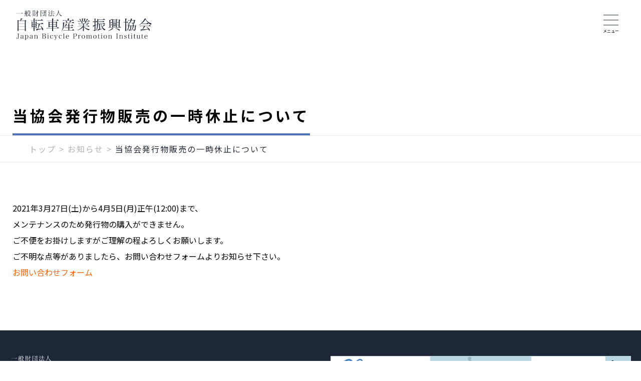

--- FILE ---
content_type: text/html; charset=UTF-8
request_url: https://jbpi.or.jp/news/24695/
body_size: 11789
content:
<!-- お知らせ個別ページ -->

<!DOCTYPE html>
<html lang="ja">

<head>
  <meta charset="UTF-8">
  <meta name="viewport" content="width=device-width, initial-scale=1.0">
  <meta name="format-detection" content="telephone=no">
  <meta http-equiv="X-UA-Compatible" content="ie=edge">
  <link rel="preconnect" href="https://fonts.googleapis.com">
  <link rel="preconnect" href="https://fonts.gstatic.com" crossorigin>
  <link href="https://fonts.googleapis.com/css2?family=Noto+Sans+JP:wght@300;400;500;700;900&display=swap" rel="stylesheet">
  <title>当協会発行物販売の一時休止について &#8211; 自転車産業振興協会</title>
<meta name='robots' content='max-image-preview:large' />
<meta name="dlm-version" content="4.7.72"><link rel='dns-prefetch' href='//www.google.com' />
<link rel="alternate" type="application/rss+xml" title="自転車産業振興協会 &raquo; フィード" href="https://jbpi.or.jp/feed/" />
<link rel="alternate" type="application/rss+xml" title="自転車産業振興協会 &raquo; コメントフィード" href="https://jbpi.or.jp/comments/feed/" />
<link rel="alternate" type="application/rss+xml" title="自転車産業振興協会 &raquo; 当協会発行物販売の一時休止について のコメントのフィード" href="https://jbpi.or.jp/news/24695/feed/" />
<link rel="alternate" title="oEmbed (JSON)" type="application/json+oembed" href="https://jbpi.or.jp/wp-json/oembed/1.0/embed?url=https%3A%2F%2Fjbpi.or.jp%2Fnews%2F24695%2F" />
<link rel="alternate" title="oEmbed (XML)" type="text/xml+oembed" href="https://jbpi.or.jp/wp-json/oembed/1.0/embed?url=https%3A%2F%2Fjbpi.or.jp%2Fnews%2F24695%2F&#038;format=xml" />
<style id='wp-img-auto-sizes-contain-inline-css' type='text/css'>
img:is([sizes=auto i],[sizes^="auto," i]){contain-intrinsic-size:3000px 1500px}
/*# sourceURL=wp-img-auto-sizes-contain-inline-css */
</style>
<style id='wp-emoji-styles-inline-css' type='text/css'>

	img.wp-smiley, img.emoji {
		display: inline !important;
		border: none !important;
		box-shadow: none !important;
		height: 1em !important;
		width: 1em !important;
		margin: 0 0.07em !important;
		vertical-align: -0.1em !important;
		background: none !important;
		padding: 0 !important;
	}
/*# sourceURL=wp-emoji-styles-inline-css */
</style>
<style id='wp-block-library-inline-css' type='text/css'>
:root{--wp-block-synced-color:#7a00df;--wp-block-synced-color--rgb:122,0,223;--wp-bound-block-color:var(--wp-block-synced-color);--wp-editor-canvas-background:#ddd;--wp-admin-theme-color:#007cba;--wp-admin-theme-color--rgb:0,124,186;--wp-admin-theme-color-darker-10:#006ba1;--wp-admin-theme-color-darker-10--rgb:0,107,160.5;--wp-admin-theme-color-darker-20:#005a87;--wp-admin-theme-color-darker-20--rgb:0,90,135;--wp-admin-border-width-focus:2px}@media (min-resolution:192dpi){:root{--wp-admin-border-width-focus:1.5px}}.wp-element-button{cursor:pointer}:root .has-very-light-gray-background-color{background-color:#eee}:root .has-very-dark-gray-background-color{background-color:#313131}:root .has-very-light-gray-color{color:#eee}:root .has-very-dark-gray-color{color:#313131}:root .has-vivid-green-cyan-to-vivid-cyan-blue-gradient-background{background:linear-gradient(135deg,#00d084,#0693e3)}:root .has-purple-crush-gradient-background{background:linear-gradient(135deg,#34e2e4,#4721fb 50%,#ab1dfe)}:root .has-hazy-dawn-gradient-background{background:linear-gradient(135deg,#faaca8,#dad0ec)}:root .has-subdued-olive-gradient-background{background:linear-gradient(135deg,#fafae1,#67a671)}:root .has-atomic-cream-gradient-background{background:linear-gradient(135deg,#fdd79a,#004a59)}:root .has-nightshade-gradient-background{background:linear-gradient(135deg,#330968,#31cdcf)}:root .has-midnight-gradient-background{background:linear-gradient(135deg,#020381,#2874fc)}:root{--wp--preset--font-size--normal:16px;--wp--preset--font-size--huge:42px}.has-regular-font-size{font-size:1em}.has-larger-font-size{font-size:2.625em}.has-normal-font-size{font-size:var(--wp--preset--font-size--normal)}.has-huge-font-size{font-size:var(--wp--preset--font-size--huge)}.has-text-align-center{text-align:center}.has-text-align-left{text-align:left}.has-text-align-right{text-align:right}.has-fit-text{white-space:nowrap!important}#end-resizable-editor-section{display:none}.aligncenter{clear:both}.items-justified-left{justify-content:flex-start}.items-justified-center{justify-content:center}.items-justified-right{justify-content:flex-end}.items-justified-space-between{justify-content:space-between}.screen-reader-text{border:0;clip-path:inset(50%);height:1px;margin:-1px;overflow:hidden;padding:0;position:absolute;width:1px;word-wrap:normal!important}.screen-reader-text:focus{background-color:#ddd;clip-path:none;color:#444;display:block;font-size:1em;height:auto;left:5px;line-height:normal;padding:15px 23px 14px;text-decoration:none;top:5px;width:auto;z-index:100000}html :where(.has-border-color){border-style:solid}html :where([style*=border-top-color]){border-top-style:solid}html :where([style*=border-right-color]){border-right-style:solid}html :where([style*=border-bottom-color]){border-bottom-style:solid}html :where([style*=border-left-color]){border-left-style:solid}html :where([style*=border-width]){border-style:solid}html :where([style*=border-top-width]){border-top-style:solid}html :where([style*=border-right-width]){border-right-style:solid}html :where([style*=border-bottom-width]){border-bottom-style:solid}html :where([style*=border-left-width]){border-left-style:solid}html :where(img[class*=wp-image-]){height:auto;max-width:100%}:where(figure){margin:0 0 1em}html :where(.is-position-sticky){--wp-admin--admin-bar--position-offset:var(--wp-admin--admin-bar--height,0px)}@media screen and (max-width:600px){html :where(.is-position-sticky){--wp-admin--admin-bar--position-offset:0px}}

/*# sourceURL=wp-block-library-inline-css */
</style><style id='global-styles-inline-css' type='text/css'>
:root{--wp--preset--aspect-ratio--square: 1;--wp--preset--aspect-ratio--4-3: 4/3;--wp--preset--aspect-ratio--3-4: 3/4;--wp--preset--aspect-ratio--3-2: 3/2;--wp--preset--aspect-ratio--2-3: 2/3;--wp--preset--aspect-ratio--16-9: 16/9;--wp--preset--aspect-ratio--9-16: 9/16;--wp--preset--color--black: #000000;--wp--preset--color--cyan-bluish-gray: #abb8c3;--wp--preset--color--white: #ffffff;--wp--preset--color--pale-pink: #f78da7;--wp--preset--color--vivid-red: #cf2e2e;--wp--preset--color--luminous-vivid-orange: #ff6900;--wp--preset--color--luminous-vivid-amber: #fcb900;--wp--preset--color--light-green-cyan: #7bdcb5;--wp--preset--color--vivid-green-cyan: #00d084;--wp--preset--color--pale-cyan-blue: #8ed1fc;--wp--preset--color--vivid-cyan-blue: #0693e3;--wp--preset--color--vivid-purple: #9b51e0;--wp--preset--gradient--vivid-cyan-blue-to-vivid-purple: linear-gradient(135deg,rgb(6,147,227) 0%,rgb(155,81,224) 100%);--wp--preset--gradient--light-green-cyan-to-vivid-green-cyan: linear-gradient(135deg,rgb(122,220,180) 0%,rgb(0,208,130) 100%);--wp--preset--gradient--luminous-vivid-amber-to-luminous-vivid-orange: linear-gradient(135deg,rgb(252,185,0) 0%,rgb(255,105,0) 100%);--wp--preset--gradient--luminous-vivid-orange-to-vivid-red: linear-gradient(135deg,rgb(255,105,0) 0%,rgb(207,46,46) 100%);--wp--preset--gradient--very-light-gray-to-cyan-bluish-gray: linear-gradient(135deg,rgb(238,238,238) 0%,rgb(169,184,195) 100%);--wp--preset--gradient--cool-to-warm-spectrum: linear-gradient(135deg,rgb(74,234,220) 0%,rgb(151,120,209) 20%,rgb(207,42,186) 40%,rgb(238,44,130) 60%,rgb(251,105,98) 80%,rgb(254,248,76) 100%);--wp--preset--gradient--blush-light-purple: linear-gradient(135deg,rgb(255,206,236) 0%,rgb(152,150,240) 100%);--wp--preset--gradient--blush-bordeaux: linear-gradient(135deg,rgb(254,205,165) 0%,rgb(254,45,45) 50%,rgb(107,0,62) 100%);--wp--preset--gradient--luminous-dusk: linear-gradient(135deg,rgb(255,203,112) 0%,rgb(199,81,192) 50%,rgb(65,88,208) 100%);--wp--preset--gradient--pale-ocean: linear-gradient(135deg,rgb(255,245,203) 0%,rgb(182,227,212) 50%,rgb(51,167,181) 100%);--wp--preset--gradient--electric-grass: linear-gradient(135deg,rgb(202,248,128) 0%,rgb(113,206,126) 100%);--wp--preset--gradient--midnight: linear-gradient(135deg,rgb(2,3,129) 0%,rgb(40,116,252) 100%);--wp--preset--font-size--small: 13px;--wp--preset--font-size--medium: 20px;--wp--preset--font-size--large: 36px;--wp--preset--font-size--x-large: 42px;--wp--preset--spacing--20: 0.44rem;--wp--preset--spacing--30: 0.67rem;--wp--preset--spacing--40: 1rem;--wp--preset--spacing--50: 1.5rem;--wp--preset--spacing--60: 2.25rem;--wp--preset--spacing--70: 3.38rem;--wp--preset--spacing--80: 5.06rem;--wp--preset--shadow--natural: 6px 6px 9px rgba(0, 0, 0, 0.2);--wp--preset--shadow--deep: 12px 12px 50px rgba(0, 0, 0, 0.4);--wp--preset--shadow--sharp: 6px 6px 0px rgba(0, 0, 0, 0.2);--wp--preset--shadow--outlined: 6px 6px 0px -3px rgb(255, 255, 255), 6px 6px rgb(0, 0, 0);--wp--preset--shadow--crisp: 6px 6px 0px rgb(0, 0, 0);}:where(.is-layout-flex){gap: 0.5em;}:where(.is-layout-grid){gap: 0.5em;}body .is-layout-flex{display: flex;}.is-layout-flex{flex-wrap: wrap;align-items: center;}.is-layout-flex > :is(*, div){margin: 0;}body .is-layout-grid{display: grid;}.is-layout-grid > :is(*, div){margin: 0;}:where(.wp-block-columns.is-layout-flex){gap: 2em;}:where(.wp-block-columns.is-layout-grid){gap: 2em;}:where(.wp-block-post-template.is-layout-flex){gap: 1.25em;}:where(.wp-block-post-template.is-layout-grid){gap: 1.25em;}.has-black-color{color: var(--wp--preset--color--black) !important;}.has-cyan-bluish-gray-color{color: var(--wp--preset--color--cyan-bluish-gray) !important;}.has-white-color{color: var(--wp--preset--color--white) !important;}.has-pale-pink-color{color: var(--wp--preset--color--pale-pink) !important;}.has-vivid-red-color{color: var(--wp--preset--color--vivid-red) !important;}.has-luminous-vivid-orange-color{color: var(--wp--preset--color--luminous-vivid-orange) !important;}.has-luminous-vivid-amber-color{color: var(--wp--preset--color--luminous-vivid-amber) !important;}.has-light-green-cyan-color{color: var(--wp--preset--color--light-green-cyan) !important;}.has-vivid-green-cyan-color{color: var(--wp--preset--color--vivid-green-cyan) !important;}.has-pale-cyan-blue-color{color: var(--wp--preset--color--pale-cyan-blue) !important;}.has-vivid-cyan-blue-color{color: var(--wp--preset--color--vivid-cyan-blue) !important;}.has-vivid-purple-color{color: var(--wp--preset--color--vivid-purple) !important;}.has-black-background-color{background-color: var(--wp--preset--color--black) !important;}.has-cyan-bluish-gray-background-color{background-color: var(--wp--preset--color--cyan-bluish-gray) !important;}.has-white-background-color{background-color: var(--wp--preset--color--white) !important;}.has-pale-pink-background-color{background-color: var(--wp--preset--color--pale-pink) !important;}.has-vivid-red-background-color{background-color: var(--wp--preset--color--vivid-red) !important;}.has-luminous-vivid-orange-background-color{background-color: var(--wp--preset--color--luminous-vivid-orange) !important;}.has-luminous-vivid-amber-background-color{background-color: var(--wp--preset--color--luminous-vivid-amber) !important;}.has-light-green-cyan-background-color{background-color: var(--wp--preset--color--light-green-cyan) !important;}.has-vivid-green-cyan-background-color{background-color: var(--wp--preset--color--vivid-green-cyan) !important;}.has-pale-cyan-blue-background-color{background-color: var(--wp--preset--color--pale-cyan-blue) !important;}.has-vivid-cyan-blue-background-color{background-color: var(--wp--preset--color--vivid-cyan-blue) !important;}.has-vivid-purple-background-color{background-color: var(--wp--preset--color--vivid-purple) !important;}.has-black-border-color{border-color: var(--wp--preset--color--black) !important;}.has-cyan-bluish-gray-border-color{border-color: var(--wp--preset--color--cyan-bluish-gray) !important;}.has-white-border-color{border-color: var(--wp--preset--color--white) !important;}.has-pale-pink-border-color{border-color: var(--wp--preset--color--pale-pink) !important;}.has-vivid-red-border-color{border-color: var(--wp--preset--color--vivid-red) !important;}.has-luminous-vivid-orange-border-color{border-color: var(--wp--preset--color--luminous-vivid-orange) !important;}.has-luminous-vivid-amber-border-color{border-color: var(--wp--preset--color--luminous-vivid-amber) !important;}.has-light-green-cyan-border-color{border-color: var(--wp--preset--color--light-green-cyan) !important;}.has-vivid-green-cyan-border-color{border-color: var(--wp--preset--color--vivid-green-cyan) !important;}.has-pale-cyan-blue-border-color{border-color: var(--wp--preset--color--pale-cyan-blue) !important;}.has-vivid-cyan-blue-border-color{border-color: var(--wp--preset--color--vivid-cyan-blue) !important;}.has-vivid-purple-border-color{border-color: var(--wp--preset--color--vivid-purple) !important;}.has-vivid-cyan-blue-to-vivid-purple-gradient-background{background: var(--wp--preset--gradient--vivid-cyan-blue-to-vivid-purple) !important;}.has-light-green-cyan-to-vivid-green-cyan-gradient-background{background: var(--wp--preset--gradient--light-green-cyan-to-vivid-green-cyan) !important;}.has-luminous-vivid-amber-to-luminous-vivid-orange-gradient-background{background: var(--wp--preset--gradient--luminous-vivid-amber-to-luminous-vivid-orange) !important;}.has-luminous-vivid-orange-to-vivid-red-gradient-background{background: var(--wp--preset--gradient--luminous-vivid-orange-to-vivid-red) !important;}.has-very-light-gray-to-cyan-bluish-gray-gradient-background{background: var(--wp--preset--gradient--very-light-gray-to-cyan-bluish-gray) !important;}.has-cool-to-warm-spectrum-gradient-background{background: var(--wp--preset--gradient--cool-to-warm-spectrum) !important;}.has-blush-light-purple-gradient-background{background: var(--wp--preset--gradient--blush-light-purple) !important;}.has-blush-bordeaux-gradient-background{background: var(--wp--preset--gradient--blush-bordeaux) !important;}.has-luminous-dusk-gradient-background{background: var(--wp--preset--gradient--luminous-dusk) !important;}.has-pale-ocean-gradient-background{background: var(--wp--preset--gradient--pale-ocean) !important;}.has-electric-grass-gradient-background{background: var(--wp--preset--gradient--electric-grass) !important;}.has-midnight-gradient-background{background: var(--wp--preset--gradient--midnight) !important;}.has-small-font-size{font-size: var(--wp--preset--font-size--small) !important;}.has-medium-font-size{font-size: var(--wp--preset--font-size--medium) !important;}.has-large-font-size{font-size: var(--wp--preset--font-size--large) !important;}.has-x-large-font-size{font-size: var(--wp--preset--font-size--x-large) !important;}
/*# sourceURL=global-styles-inline-css */
</style>

<style id='classic-theme-styles-inline-css' type='text/css'>
/*! This file is auto-generated */
.wp-block-button__link{color:#fff;background-color:#32373c;border-radius:9999px;box-shadow:none;text-decoration:none;padding:calc(.667em + 2px) calc(1.333em + 2px);font-size:1.125em}.wp-block-file__button{background:#32373c;color:#fff;text-decoration:none}
/*# sourceURL=/wp-includes/css/classic-themes.min.css */
</style>
<link rel='stylesheet' id='contact-form-7-css' href='https://jbpi.or.jp/wp-content/plugins/contact-form-7/includes/css/styles.css?ver=5.6.4' type='text/css' media='all' />
<link rel='stylesheet' id='cf7msm_styles-css' href='https://jbpi.or.jp/wp-content/plugins/contact-form-7-multi-step-module/resources/cf7msm.css?ver=4.1.92' type='text/css' media='all' />
<link rel='stylesheet' id='search-filter-plugin-styles-css' href='https://jbpi.or.jp/wp-content/plugins/search-filter-pro/public/assets/css/search-filter.min.css?ver=2.5.13' type='text/css' media='all' />
<link rel='stylesheet' id='my-css' href='https://jbpi.or.jp/wp-content/themes/jbpi/assets/css/common.css?v=20240502&#038;ver=1.0.1' type='text/css' media='all' />
<link rel='stylesheet' id='reset-css' href='https://jbpi.or.jp/wp-content/themes/jbpi/assets/css/reset.css?ver=1.0.1' type='text/css' media='all' />
<link rel='stylesheet' id='scroll-css' href='https://jbpi.or.jp/wp-content/themes/jbpi/assets/css/scroll-hint.css?ver=1.0.1' type='text/css' media='all' />
<link rel='stylesheet' id='giken-css' href='https://jbpi.or.jp/wp-content/themes/jbpi/assets/css/giken.css?ver=1.0.1' type='text/css' media='all' />
<link rel='stylesheet' id='sbm-css' href='https://jbpi.or.jp/wp-content/themes/jbpi/assets/css/sbm.css?ver=1.0.1' type='text/css' media='all' />
<link rel='stylesheet' id='business-css' href='https://jbpi.or.jp/wp-content/themes/jbpi/assets/css/business.css?ver=1.0.1' type='text/css' media='all' />
<link rel='stylesheet' id='other-css' href='https://jbpi.or.jp/wp-content/themes/jbpi/assets/css/other.css?ver=1.0.1' type='text/css' media='all' />
<script type="text/javascript" src="https://jbpi.or.jp/wp-includes/js/jquery/jquery.min.js?ver=3.7.1" id="jquery-core-js"></script>
<script type="text/javascript" src="https://jbpi.or.jp/wp-includes/js/jquery/jquery-migrate.min.js?ver=3.4.1" id="jquery-migrate-js"></script>
<script type="text/javascript" id="search-filter-plugin-build-js-extra">
/* <![CDATA[ */
var SF_LDATA = {"ajax_url":"https://jbpi.or.jp/wp-admin/admin-ajax.php","home_url":"https://jbpi.or.jp/","extensions":[]};
//# sourceURL=search-filter-plugin-build-js-extra
/* ]]> */
</script>
<script type="text/javascript" src="https://jbpi.or.jp/wp-content/plugins/search-filter-pro/public/assets/js/search-filter-build.min.js?ver=2.5.13" id="search-filter-plugin-build-js"></script>
<script type="text/javascript" src="https://jbpi.or.jp/wp-content/plugins/search-filter-pro/public/assets/js/chosen.jquery.min.js?ver=2.5.13" id="search-filter-plugin-chosen-js"></script>
<link rel="https://api.w.org/" href="https://jbpi.or.jp/wp-json/" /><link rel="alternate" title="JSON" type="application/json" href="https://jbpi.or.jp/wp-json/wp/v2/posts/24695" /><link rel="EditURI" type="application/rsd+xml" title="RSD" href="https://jbpi.or.jp/xmlrpc.php?rsd" />
<meta name="generator" content="WordPress 6.9" />
<link rel="canonical" href="https://jbpi.or.jp/news/24695/" />
<link rel='shortlink' href='https://jbpi.or.jp/?p=24695' />
<link rel="icon" href="https://jbpi.or.jp/wp-content/uploads/2023/02/cropped-favicon-32x32.png" sizes="32x32" />
<link rel="icon" href="https://jbpi.or.jp/wp-content/uploads/2023/02/cropped-favicon-192x192.png" sizes="192x192" />
<link rel="apple-touch-icon" href="https://jbpi.or.jp/wp-content/uploads/2023/02/cropped-favicon-180x180.png" />
<meta name="msapplication-TileImage" content="https://jbpi.or.jp/wp-content/uploads/2023/02/cropped-favicon-270x270.png" />
  <!-- Google tag (gtag.js) -->
<script async src="https://www.googletagmanager.com/gtag/js?id=G-K3TQ23G4Y0"></script>
<script>
  window.dataLayer = window.dataLayer || [];
  function gtag(){dataLayer.push(arguments);}
  gtag('js', new Date());

  gtag('config', 'G-K3TQ23G4Y0');
</script></head>

<body class="wp-singular post-template-default single single-post postid-24695 single-format-standard wp-theme-jbpi">
    <div class="l-overlay js-overlay"></div>
  <header class="header">
  <h1 class="header-logo">
    <a href="https://jbpi.or.jp/"><img src="https://jbpi.or.jp/wp-content/themes/jbpi/assets/images/common/logo.png" alt="自転車産業振興協会"></a>
  </h1>
  <div class="header-logo__jbs">
    <a href="https://www.japanbikeshow.jp/" target="_blank" rel="noopener noreferrer"><img src="https://jbpi.or.jp/wp-content/themes/jbpi/assets/images/common/logo-japanbikeshow.svg" alt="Japan Bike Show"></a>
  </div>
  <div class="global-menu-pc">
    <ul class="l-gnav__list">

      <!-- 協会案内 -->
      <li class="l-gnav__item js-gnav-dropdown">
        <a href="https://jbpi.or.jp/guidance" class="l-gnav__link"><span>協会案内</span></a>
        <div class="l-gnav-menu">
          <div id="guidance" class="l-gnav-menu__inner">
            <div class="modal--giken" id="modalTop">
              <div class="modal-content">
                <ul class="modal-detail">
                  <li>
                    <ul class="modal-child-list">
                      <li class="modal-child"><a href="https://jbpi.or.jp/guidance/history" class="modal-link">協会の歴史</a></li>
                      <li id="guidance_1" class="modal-child"><a href="https://jbpi.or.jp/guidance/#anker_1" class="modal-link">事業活動</a></li>
                      <li id="guidance_2" class="modal-child"><a href="https://jbpi.or.jp/guidance/#anker_2" class="modal-link">目的</a></li>
                      <li id="guidance_3" class="modal-child"><a href="https://jbpi.or.jp/guidance/#anker_3" class="modal-link">公開資料</a></li>
                      <li id="guidance_4" class="modal-child"><a href="https://jbpi.or.jp/guidance/#anker_4" class="modal-link">機構図</a></li>
                      <li id="guidance_5" class="modal-child"><a href="https://jbpi.or.jp/guidance/#anker_5" class="modal-link">アクセス</a></li>
                    </ul>
                  </li>
                </ul>
              </div>
            </div>
          <div class="l-gnav-menu__close">
  <div class="modal-close js-gnav-menu-close">
    <span></span>
  </div>
</div>        </div>
      </li>

      <!-- 技術研究所 -->
      <li class="l-gnav__item js-gnav-dropdown">
        <a href="https://jbpi.or.jp/giken" class="l-gnav__link"><span>技術研究所</span></a>
        <div class="l-gnav-menu">
          <div class="l-gnav-menu__inner">
            <div class="modal--giken" id="modalGiken">
              <div class="modal-content">
                <ul class="modal-detail">
                  <li>
                    <div class="modal-parent"><a href="https://jbpi.or.jp/giken/tech" class="modal-link">研究内容</a></div>
                    <ul class="modal-child-list">
                      <li class="modal-child"><a href="https://jbpi.or.jp/giken/tech/all" class="modal-link">技術資料情報</a></li>
                      <li class="modal-child"><a href="https://jbpi.or.jp/giken/tech/latest" class="modal-link">最新の研究テーマ</a></li>
                      <li class="modal-child"><a href="https://jbpi.or.jp/giken/tech/recent" class="modal-link">近年実施の研究テーマ</a></li>
                    </ul>
                  </li>
                  <li>
                    <div class="modal-parent"><a href="https://jbpi.or.jp/giken/exam" class="modal-link">試験・検査</a></div>
                    <ul class="modal-child-list">
                      <li class="modal-child"><a href="https://jbpi.or.jp/giken/exam/" class="modal-link">試験・検査の概要</a></li>
                      <li class="modal-child"><a href="https://jbpi.or.jp/giken/exam/list" class="modal-link">試験・検査一覧</a></li>
                      <li class="modal-child"><a href="https://jbpi.or.jp/giken/form" class="modal-link">受託試験を初めてお申込みの方</a></li>
                    </ul>
                  </li>
                  <li>
                    <div class="modal-parent"><a href="https://jbpi.or.jp/giken/std" class="modal-link">規格の動向</a></div>
                    <ul class="modal-child-list">
                      <li class="modal-child"><a href="https://jbpi.or.jp/giken/std/iso" class="modal-link">ISOの現状</a></li>
                      <li class="modal-child"><a href="https://jbpi.or.jp/giken/std/jis" class="modal-link">JISの現状</a></li>
                    </ul>
                  </li>
                  <li>
                    <div class="modal-parent"><a href="https://jbpi.or.jp/giken/pro" class="modal-link">製品関連情報</a></div>
                    <ul class="modal-child-list">
                      <li class="modal-child"><a href="https://jbpi.or.jp/giken/pro/shakoku" class="modal-link">社告・リコール情報</a></li>
                      <li class="modal-child"><a href="https://jbpi.or.jp/giken/pro/product" class="modal-link">自転車製品関連情報等</a></li>
                      <li class="modal-child"><a href="https://jbpi.or.jp/giken/pro/accident" class="modal-link">重大製品事故情報</a></li>
                    </ul>
                  </li>
                </ul>
              </div>
            </div>

          </div>
          <div class="l-gnav-menu__close">
  <div class="modal-close js-gnav-menu-close">
    <span></span>
  </div>
</div>        </div>
      </li>

      <li class="l-gnav__item l-gnav__palace">
        <a href="https://jbpi.or.jp/guidance/palace/" class="l-gnav__link"><span>パレスサイクリング</span></a>
      </li>

      <!-- SBM -->
      <li class="l-gnav__item js-gnav-dropdown">
        <a href="https://jbpi.or.jp/sbm" class="l-gnav__link"><span>SBM</span></a>
        <div class="l-gnav-menu">
          <div class="l-gnav-menu__inner">
            <div class="modal--giken" id="modalSbm">
              <div class="modal-content">
                <ul class="modal-detail">
                  <li>
                    <div class="modal-parent"><a href="https://jbpi.or.jp/sbm/certificate" class="modal-link">スポーツ自転車整備士検定</a></div>
                    <ul class="modal-child-list">
                      <li class="modal-child"><a href="https://jbpi.or.jp/sbm/certificate#grade2" class="modal-link">２級検定</a></li>
                      <li class="modal-child"><a href="https://jbpi.or.jp/sbm/certificate#grade1" class="modal-link">１級検定</a></li>
                      <li class="modal-child"><a href="https://jbpi.or.jp/sbm/mechanic" class="modal-link">1級スポーツ自転車整備士合格者一覧</a></li>
                    </ul>
                  </li>
                  <li>
                    <div class="modal-parent"><a href="https://jbpi.or.jp/sbm/course" class="modal-link">スポーツ自転車整備士養成講座</a></div>
                    <ul class="modal-child-list">
                      <li class="modal-child"><a href="https://jbpi.or.jp/sbm/course#grade2" class="modal-link">２級講座</a></li>
                      <li class="modal-child"><a href="https://jbpi.or.jp/sbm/course#grade1" class="modal-link">１級講座</a></li>
                    </ul>
                  </li>
                  <li>
                    <div class="modal-parent"><a href="https://jbpi.or.jp/sbm#top-SBMplace" class="modal-link">SBM+(プラス)</a></div>
                    <ul class="modal-child-list">
                      <li class="modal-child"><a href="https://jbpi.or.jp/sbm/assist" class="modal-link">電動アシスト自転車整備士検定</a></li>
                      <li class="modal-child"><a href="https://jbpi.or.jp/sbm/skillup" class="modal-link">スキルアップ講座</a></li>
                    </ul>
                  </li>
                  <li>
                    <div class="modal-parent">認定制度</div>
                    <ul class="modal-child-list">
                      <li class="modal-child"><a href="https://jbpi.or.jp/sbm/instructor" class="modal-link">認定講師一覧</a></li>
                      <li class="modal-child"><a href="https://jbpi.or.jp/sbm/school" class="modal-link">認定校一覧</a></li>
                    </ul>
                  </li>
                </ul>

              </div>
            </div>
          </div>
          <div class="l-gnav-menu__close">
  <div class="modal-close js-gnav-menu-close">
    <span></span>
  </div>
</div>        </div>
      </li>

      <!-- Japan Bike Show -->
      <li class="l-gnav__item l-gnav__jbs">
        <a href="https://www.japanbikeshow.jp/" class="l-gnav__link" target="_blank" rel="noopener noreferrer"><span>Japan <br>Bike Show</span></a>
      </li>


      <!-- 各種事業 -->
      <li class="l-gnav__item js-gnav-dropdown">
        <a href="https://jbpi.or.jp/business" class="l-gnav__link"><span>各種事業</span></a>
        <div class="l-gnav-menu">
          <div class="l-gnav-menu__inner">

            <div class="c-section">
              <div class="u-mb-s">
              </div>
            </div>

            <div class="modal--giken" id="modalBusiness">
              <div class="modal-content">
                <ul class="modal-tree">
                  <li class="modal-tree-top">
                    <div class="modal-parent"><a href="https://jbpi.or.jp/business/statistics" class="modal-link">自転車の統計</a></div>
                    <ul class="modal-child-list">
                      <li class="modal-tree-title">生産・輸出入・販売</li>
                      <li class="modal-child"><a href="https://jbpi.or.jp/business/statistics/production_dynamics/list" class="modal-link">生産動態・輸出入・販売</a></li>
                      <li class="modal-child"><a href="https://jbpi.or.jp/business/statistics/production_dynamics/data" class="modal-link">国内向生産・輸入</a></li>
                      <li class="modal-child"><a href="https://jbpi.or.jp/business/statistics/production_dynamics/situation" class="modal-link">生産・輸出入状況</a></li>
                    </ul>
                  </li>
                  <li class="modal-tree-item">
                    <ul class="modal-child-list">
                      <li class="modal-tree-title">生産</li>
                      <li class="modal-child"><a href="https://jbpi.or.jp/business/statistics/production/meti" class="modal-link">生産動態</a></li>
                      <li class="modal-child"><a href="https://jbpi.or.jp/business/statistics/production/electric" class="modal-link">電動アシスト車生産動態</a></li>
                    </ul>
                  </li>
                  <li class="modal-tree-item">
                    <ul class="modal-child-list">
                      <li class="modal-tree-title">輸出</li>
                      <li class="modal-child"><a href="https://jbpi.or.jp/business/statistics/export/month-export" class="modal-link">輸出実績比較表（月別）</a></li>
                      <li class="modal-child"><a href="https://jbpi.or.jp/business/statistics/export/country-export" class="modal-link">輸出実績表（国別）</a></li>
                    </ul>
                  </li>
                  <li class="modal-tree-item">
                    <ul class="modal-child-list">
                      <li class="modal-tree-title">輸入</li>
                      <li class="modal-child"><a href="https://jbpi.or.jp/business/statistics/import/month-import" class="modal-link">輸入実績比較表（月別）</a></li>
                      <li class="modal-child"><a href="https://jbpi.or.jp/business/statistics/import/country-import" class="modal-link">輸入実績表（国別）</a></li>
                      <li class="modal-child"><a href="https://jbpi.or.jp/business/statistics/import/division" class="modal-link">輸入実績表（車種区分）</a></li>
                    </ul>
                  </li>
                  <li class="modal-tree-item">
                    <ul class="modal-child-list">
                      <li class="modal-tree-title">販売</li>
                      <li class="modal-child"><a href="https://jbpi.or.jp/business/statistics/selling/survey" class="modal-link">POS販売統計(月報)</a></li>
                      <li class="modal-child"><a href="https://jbpi.or.jp/business/statistics/selling/trends" class="modal-link">POS販売統計(年間総括)</a></li>
                    </ul>
                  </li>
                </ul>

                <div class="modal-parent mt-2"><a href="https://jbpi.or.jp/business/report" class="modal-link">国内・海外レポート</a></div>
                <ul class="modal-report">
                  <li class="modal-tree-top">
                    <ul class="modal-child-list">
                      <li class="modal-tree-title">国内調査レポート</li>
                      <li class="modal-child"><a href="https://jbpi.or.jp/business/report/domestic/bicycle_statistics" class="modal-link">統計要覧</a></li>
                      <li class="modal-child"><a href="https://jbpi.or.jp/business/report/domestic/possession" class="modal-link">保有実態調査</a></li>
                      <li class="modal-child"><a href="https://jbpi.or.jp/business/report/domestic/rule" class="modal-link">交通ルールに関する意識調査</a></li>
                      <li class="modal-child"><a href="https://jbpi.or.jp/business/report/domestic/waste" class="modal-link">廃棄調査</a></li>
                      <li class="modal-child"><a href="https://jbpi.or.jp/business/report/domestic/domestic_report" class="modal-link">国内調査レポート</a></li>
                      <li class="modal-child"><a href="https://jbpi.or.jp/business/report/domestic/ohter_report" class="modal-link">その他レポート</a></li>
                    </ul>
                  </li>
                  <li class="modal-tree-top">
                    <ul class="modal-child-list">
                      <li class="modal-tree-title">海外調査レポート</li>
                      <li class="modal-child"><a href="https://jbpi.or.jp/business/report/foreign/europe-foreign" class="modal-link">欧州レポート</a></li>
                      <li class="modal-child"><a href="https://jbpi.or.jp/business/report/foreign/asia" class="modal-link">アジアレポート</a></li>
                      <li class="modal-child"><a href="https://jbpi.or.jp/business/report/foreign/usa" class="modal-link">米国レポート</a></li>
                      <li class="modal-child"><a href="https://jbpi.or.jp/business/report/foreign/europe" class="modal-link">欧州各国二輪車工業会年次翻訳レポート</a></li>
                    </ul>
                  </li>
                </ul>

                <div class="modal-parent mt-2"><a href="https://jbpi.or.jp/business/development" class="modal-link">新商品・新技術研究開発</a></div>
                <ul class="modal-child-list">
                  <li class="modal-child"><a href="https://jbpi.or.jp/business/development-report" class="modal-link">新商品・新技術研究開発実施報告書</a></li>
                </ul>
              </div>
            </div>

          </div>
          <div class="l-gnav-menu__close">
  <div class="modal-close js-gnav-menu-close">
    <span></span>
  </div>
</div>        </div>
      </li>

      <a class="global-menu-pc-online" href="https://bicycleholiday-st.com/" target="_blank">
        <li>
          ONLINE<br>STORE
        </li>
      </a>

    </ul>
  </div>

  <!-- スマホハンバーガーメニュー -->
  <div class="hamburger js-hamburger">
    <span class="line"></span>
    <span class="line"></span>
    <span class="line"></span>
    <span class="menu"></span>
  </div>
  <div class="global-menu-sp">
    <div class="modal-content">
      <div class="modal-top mt-0"><a href="https://jbpi.or.jp/" class="modal-link">TOP</a></div>
      <ul class="modal-detail">
        <li>
          <div class="modal-parent"><a href="https://jbpi.or.jp/giken" class="modal-link">技術研究所</a></div>
          <ul class="modal-child-list">
            <li class="modal-child"><a href="https://jbpi.or.jp/giken/tech" class="modal-link">研究内容</a></li>
            <li class="modal-child"><a href="https://jbpi.or.jp/giken/exam" class="modal-link">試験・検査</a></li>
            <li class="modal-child"><a href="https://jbpi.or.jp/giken/std" class="modal-link">規格の動向</a></li>
            <li class="modal-child"><a href="https://jbpi.or.jp/giken/pro" class="modal-link">製品関連情報</a></li>
          </ul>
        </li>
        <li>
          <div class="modal-parent"><a href="https://jbpi.or.jp/guidance/palace/" class="modal-link">パレスサイクリング</a></div>
        </li>
        <li>
          <div class="modal-parent"><a href="https://jbpi.or.jp/sbm" class="modal-link">SBM（スポーツバイクメカニック）</a></div>
          <ul class="modal-child-list">
            <li class="modal-child"><a href="https://jbpi.or.jp/sbm/course" class="modal-link">講座の概要</a></li>
            <li class="modal-child"><a href="https://jbpi.or.jp/sbm/course/list" class="modal-link">募集中講座一覧</a></li>
            <li class="modal-child"><a href="https://jbpi.or.jp/sbm/certificate" class="modal-link">検定の概要</a></li>
            <li class="modal-child"><a href="https://jbpi.or.jp/sbm/certificate/list" class="modal-link">募集中検定一覧</a></li>
          </ul>
        </li>
        <li>
          <div class="modal-parent"><a href="https://jbpi.or.jp/business" class="modal-link">各種事業</a></div>
          <ul class="modal-child-list">
            <li class="modal-child"><a href="https://jbpi.or.jp/business/statistics" class="modal-link">自転車の統計</a></li>
            <li class="modal-child"><a href="https://jbpi.or.jp/business/report" class="modal-link">国内・海外レポート</a></li>
            <li class="modal-child"><a href="https://jbpi.or.jp/business/development" class="modal-link">新商品・新技術研究開発</a></li>
          </ul>
        </li>
        <li>
          <div class="modal-parent"><a href="https://jbpi.or.jp/guidance" class="modal-link">協会案内</a></div>
          <ul class="modal-child-list">
            <li class="modal-child"><a href="https://jbpi.or.jp/guidance/history" class="modal-link">協会の歴史</a></li>
          </ul>
        </li>
        <li class="modal-flex">
          <div class="modal-parent"><a href="https://jbpi.or.jp/news-list" class="modal-link">お知らせ</a></div>
          <div class="modal-parent"><a href="https://jbpi.or.jp/topics" class="modal-link">トピックス</a></div>
        </li>
        <li class="modal-flex">
          <div class="modal-parent"><a href="https://jbpi.or.jp/faq" class="modal-link">よくある質問</a></div>
          <div class="modal-parent"><a href="https://jbpi.or.jp/contact" class="modal-link">お問い合わせ</a></div>
        </li>
        <li>
          <div class="modal-parent"><a href="https://jbpi.or.jp/privacy" class="modal-link">個人情報基本方針</a></div>
        </li>
        <li>
          <div class="modal-parent"><a href="https://jbpi.or.jp/tokushou" class="modal-link">特定商取引法に基づく表記</a></div>
        </li>
        <div class="modal-onlinestore">
          <a href="https://bicycleholiday-st.com/" target="_blank">
            <img src="https://jbpi.or.jp/wp-content/themes/jbpi/assets/images/common/onlinestore-banner.png" alt="">
          </a>
        </div>
      </ul>
      <div class="modal-close"><a href=""></a></div>
    </div>
  </div>

</header>

<main class="business business-single news-single content">
  <div class="page-header inner">
	<h2 class="page-title">
		当協会発行物販売の一時休止について</h2>
</div>
	<!-- breadcrumb -->
	<div class="breadcrumb">
		<!-- Breadcrumb NavXT 7.1.0 -->
<span property="itemListElement" typeof="ListItem"><a property="item" typeof="WebPage" title="Go to 自転車産業振興協会." href="https://jbpi.or.jp" class="home" ><span property="name">トップ</span></a><meta property="position" content="1"></span> &gt; <a title="お知らせへ移動" href="https://jbpi.or.jp//news-list" class="taxonomy category">お知らせ</a> &gt; <span property="itemListElement" typeof="ListItem"><span property="name" class="post post-post current-item">当協会発行物販売の一時休止について</span><meta property="url" content="https://jbpi.or.jp/news/24695/"><meta property="position" content="3"></span>	</div><!-- /breadcrumb -->

  <article class="inner">
        
    <div class="info">
      <p>2021年3月27日(土)から4月5日(月)正午(12:00)まで、<br />
メンテナンスのため発行物の購入ができません。<br />
ご不便をお掛けしますがご理解の程よろしくお願いします。<br />
ご不明な点等がありましたら、お問い合わせフォームよりお知らせ下さい。</p>
<p><a href="https://jbpi.or.jp/contact/">お問い合わせフォーム</a></p>
    </div>
      </article>
</main>

<footer class="footer">
  <div class="footer-inner">
    <div class="footer-upper">
      <div class="footer-logo">
        <a href="https://jbpi.or.jp/"><img src="https://jbpi.or.jp/wp-content/themes/jbpi/assets/images/common/logo-white.png" alt="自転車産業振興協会"></a>
      </div>
      <div class="footer-banner">
        <a href="http://keirin.jp/pc/top" target="_blank" rel="noopener noreferrer"><img src="https://jbpi.or.jp/wp-content/themes/jbpi/assets/images/common/keirin_banner_pc.png" alt=""></a>
        <a href="https://www.jka-cycle.jp/" target="_blank" rel="noopener noreferrer"><img src="https://jbpi.or.jp/wp-content/themes/jbpi/assets/images/common/jka_banner_pc.png" alt=""></a>
        <a href="https://jbpi.or.jp/jka"><img src="https://jbpi.or.jp/wp-content/uploads/2023/03/jka_support_banner_pc.png" alt=""></a>
      </div>
    </div>
    <nav>
      <ul class="footer-nav-list">

        <li><a href="https://jbpi.or.jp/guidance">協会案内</a></li>
        <li><a href="https://jbpi.or.jp/faq">よくある質問</a></li>
        <li><a href="https://jbpi.or.jp/contact">お問い合わせ</a></li>
        <li><a href="https://jbpi.or.jp/privacy">個人情報保護方針</a></li>
        <li><a href="https://jbpi.or.jp/tokushou">特定商取引法に基づく表示</a></li>
      </ul>
    </nav>
    <p class="copyright">&copy;自転車産業振興協会</p>
  </div>
  <a href="#" class="scroll-top js-scroll-top"></a>
</footer>
<script type="speculationrules">
{"prefetch":[{"source":"document","where":{"and":[{"href_matches":"/*"},{"not":{"href_matches":["/wp-*.php","/wp-admin/*","/wp-content/uploads/*","/wp-content/*","/wp-content/plugins/*","/wp-content/themes/jbpi/*","/*\\?(.+)"]}},{"not":{"selector_matches":"a[rel~=\"nofollow\"]"}},{"not":{"selector_matches":".no-prefetch, .no-prefetch a"}}]},"eagerness":"conservative"}]}
</script>
        <script type="text/javascript">
            /* <![CDATA[ */
           document.querySelectorAll("ul.nav-menu").forEach(
               ulist => { 
                    if (ulist.querySelectorAll("li").length == 0) {
                        ulist.style.display = "none";

                                            } 
                }
           );
            /* ]]> */
        </script>
        <script type="text/javascript" src="https://jbpi.or.jp/wp-content/plugins/contact-form-7/includes/swv/js/index.js?ver=5.6.4" id="swv-js"></script>
<script type="text/javascript" id="contact-form-7-js-extra">
/* <![CDATA[ */
var wpcf7 = {"api":{"root":"https://jbpi.or.jp/wp-json/","namespace":"contact-form-7/v1"}};
//# sourceURL=contact-form-7-js-extra
/* ]]> */
</script>
<script type="text/javascript" src="https://jbpi.or.jp/wp-content/plugins/contact-form-7/includes/js/index.js?ver=5.6.4" id="contact-form-7-js"></script>
<script type="text/javascript" id="cf7msm-js-extra">
/* <![CDATA[ */
var cf7msm_posted_data = [];
//# sourceURL=cf7msm-js-extra
/* ]]> */
</script>
<script type="text/javascript" src="https://jbpi.or.jp/wp-content/plugins/contact-form-7-multi-step-module/resources/cf7msm.min.js?ver=4.1.92" id="cf7msm-js"></script>
<script type="text/javascript" id="google-invisible-recaptcha-js-before">
/* <![CDATA[ */
var renderInvisibleReCaptcha = function() {

    for (var i = 0; i < document.forms.length; ++i) {
        var form = document.forms[i];
        var holder = form.querySelector('.inv-recaptcha-holder');

        if (null === holder) continue;
		holder.innerHTML = '';

         (function(frm){
			var cf7SubmitElm = frm.querySelector('.wpcf7-submit');
            var holderId = grecaptcha.render(holder,{
                'sitekey': '6Lc93ikkAAAAAKbQsupTV83cVB0IJJUJi6RwQpH-', 'size': 'invisible', 'badge' : 'bottomleft',
                'callback' : function (recaptchaToken) {
					if((null !== cf7SubmitElm) && (typeof jQuery != 'undefined')){jQuery(frm).submit();grecaptcha.reset(holderId);return;}
					 HTMLFormElement.prototype.submit.call(frm);
                },
                'expired-callback' : function(){grecaptcha.reset(holderId);}
            });

			if(null !== cf7SubmitElm && (typeof jQuery != 'undefined') ){
				jQuery(cf7SubmitElm).off('click').on('click', function(clickEvt){
					clickEvt.preventDefault();
					grecaptcha.execute(holderId);
				});
			}
			else
			{
				frm.onsubmit = function (evt){evt.preventDefault();grecaptcha.execute(holderId);};
			}


        })(form);
    }
};

//# sourceURL=google-invisible-recaptcha-js-before
/* ]]> */
</script>
<script type="text/javascript" async defer src="https://www.google.com/recaptcha/api.js?onload=renderInvisibleReCaptcha&amp;render=explicit" id="google-invisible-recaptcha-js"></script>
<script type="text/javascript" id="dlm-xhr-js-extra">
/* <![CDATA[ */
var dlmXHRtranslations = {"error":"An error occurred while trying to download the file. Please try again."};
//# sourceURL=dlm-xhr-js-extra
/* ]]> */
</script>
<script type="text/javascript" id="dlm-xhr-js-before">
/* <![CDATA[ */
const dlmXHR = {"xhr_links":{"class":["download-link","download-button"]},"prevent_duplicates":true,"ajaxUrl":"https:\/\/jbpi.or.jp\/wp-admin\/admin-ajax.php","nonce":"55c8f2aeed"}; dlmXHRinstance = {}; const dlmXHRGlobalLinks = "https://jbpi.or.jp/download/"; dlmXHRgif = "https://jbpi.or.jp/wp-includes/images/spinner.gif"
//# sourceURL=dlm-xhr-js-before
/* ]]> */
</script>
<script type="text/javascript" src="https://jbpi.or.jp/wp-content/plugins/download-monitor/assets/js/dlm-xhr.min.js?ver=4.7.72" id="dlm-xhr-js"></script>
<script type="text/javascript" src="https://jbpi.or.jp/wp-includes/js/jquery/ui/core.min.js?ver=1.13.3" id="jquery-ui-core-js"></script>
<script type="text/javascript" src="https://jbpi.or.jp/wp-includes/js/jquery/ui/datepicker.min.js?ver=1.13.3" id="jquery-ui-datepicker-js"></script>
<script type="text/javascript" id="jquery-ui-datepicker-js-after">
/* <![CDATA[ */
jQuery(function(jQuery){jQuery.datepicker.setDefaults({"closeText":"\u9589\u3058\u308b","currentText":"\u4eca\u65e5","monthNames":["1\u6708","2\u6708","3\u6708","4\u6708","5\u6708","6\u6708","7\u6708","8\u6708","9\u6708","10\u6708","11\u6708","12\u6708"],"monthNamesShort":["1\u6708","2\u6708","3\u6708","4\u6708","5\u6708","6\u6708","7\u6708","8\u6708","9\u6708","10\u6708","11\u6708","12\u6708"],"nextText":"\u6b21","prevText":"\u524d","dayNames":["\u65e5\u66dc\u65e5","\u6708\u66dc\u65e5","\u706b\u66dc\u65e5","\u6c34\u66dc\u65e5","\u6728\u66dc\u65e5","\u91d1\u66dc\u65e5","\u571f\u66dc\u65e5"],"dayNamesShort":["\u65e5","\u6708","\u706b","\u6c34","\u6728","\u91d1","\u571f"],"dayNamesMin":["\u65e5","\u6708","\u706b","\u6c34","\u6728","\u91d1","\u571f"],"dateFormat":"yy\u5e74mm\u6708d\u65e5","firstDay":1,"isRTL":false});});
//# sourceURL=jquery-ui-datepicker-js-after
/* ]]> */
</script>
<script type="text/javascript" src="https://jbpi.or.jp/wp-content/themes/jbpi/assets/js/scroll-hint.min.js?ver=1.0.1" id="scroll-js"></script>
<script type="text/javascript" src="https://jbpi.or.jp/wp-content/themes/jbpi/assets/js/script.js?ver=1.0.1" id="my-js"></script>
<script type="text/javascript" src="https://jbpi.or.jp/wp-content/themes/jbpi/assets/js/form.js?ver=1.0.1" id="form-js"></script>
<script type="text/javascript" src="https://jbpi.or.jp/wp-content/themes/jbpi/assets/js/sbm.js?ver=1.0.1" id="sbm-js"></script>
<script type="text/javascript" src="https://jbpi.or.jp/wp-content/themes/jbpi/assets/js/overlaymenu.js?ver=1.0.1" id="overlaymenu-js"></script>
<script id="wp-emoji-settings" type="application/json">
{"baseUrl":"https://s.w.org/images/core/emoji/17.0.2/72x72/","ext":".png","svgUrl":"https://s.w.org/images/core/emoji/17.0.2/svg/","svgExt":".svg","source":{"concatemoji":"https://jbpi.or.jp/wp-includes/js/wp-emoji-release.min.js?ver=6.9"}}
</script>
<script type="module">
/* <![CDATA[ */
/*! This file is auto-generated */
const a=JSON.parse(document.getElementById("wp-emoji-settings").textContent),o=(window._wpemojiSettings=a,"wpEmojiSettingsSupports"),s=["flag","emoji"];function i(e){try{var t={supportTests:e,timestamp:(new Date).valueOf()};sessionStorage.setItem(o,JSON.stringify(t))}catch(e){}}function c(e,t,n){e.clearRect(0,0,e.canvas.width,e.canvas.height),e.fillText(t,0,0);t=new Uint32Array(e.getImageData(0,0,e.canvas.width,e.canvas.height).data);e.clearRect(0,0,e.canvas.width,e.canvas.height),e.fillText(n,0,0);const a=new Uint32Array(e.getImageData(0,0,e.canvas.width,e.canvas.height).data);return t.every((e,t)=>e===a[t])}function p(e,t){e.clearRect(0,0,e.canvas.width,e.canvas.height),e.fillText(t,0,0);var n=e.getImageData(16,16,1,1);for(let e=0;e<n.data.length;e++)if(0!==n.data[e])return!1;return!0}function u(e,t,n,a){switch(t){case"flag":return n(e,"\ud83c\udff3\ufe0f\u200d\u26a7\ufe0f","\ud83c\udff3\ufe0f\u200b\u26a7\ufe0f")?!1:!n(e,"\ud83c\udde8\ud83c\uddf6","\ud83c\udde8\u200b\ud83c\uddf6")&&!n(e,"\ud83c\udff4\udb40\udc67\udb40\udc62\udb40\udc65\udb40\udc6e\udb40\udc67\udb40\udc7f","\ud83c\udff4\u200b\udb40\udc67\u200b\udb40\udc62\u200b\udb40\udc65\u200b\udb40\udc6e\u200b\udb40\udc67\u200b\udb40\udc7f");case"emoji":return!a(e,"\ud83e\u1fac8")}return!1}function f(e,t,n,a){let r;const o=(r="undefined"!=typeof WorkerGlobalScope&&self instanceof WorkerGlobalScope?new OffscreenCanvas(300,150):document.createElement("canvas")).getContext("2d",{willReadFrequently:!0}),s=(o.textBaseline="top",o.font="600 32px Arial",{});return e.forEach(e=>{s[e]=t(o,e,n,a)}),s}function r(e){var t=document.createElement("script");t.src=e,t.defer=!0,document.head.appendChild(t)}a.supports={everything:!0,everythingExceptFlag:!0},new Promise(t=>{let n=function(){try{var e=JSON.parse(sessionStorage.getItem(o));if("object"==typeof e&&"number"==typeof e.timestamp&&(new Date).valueOf()<e.timestamp+604800&&"object"==typeof e.supportTests)return e.supportTests}catch(e){}return null}();if(!n){if("undefined"!=typeof Worker&&"undefined"!=typeof OffscreenCanvas&&"undefined"!=typeof URL&&URL.createObjectURL&&"undefined"!=typeof Blob)try{var e="postMessage("+f.toString()+"("+[JSON.stringify(s),u.toString(),c.toString(),p.toString()].join(",")+"));",a=new Blob([e],{type:"text/javascript"});const r=new Worker(URL.createObjectURL(a),{name:"wpTestEmojiSupports"});return void(r.onmessage=e=>{i(n=e.data),r.terminate(),t(n)})}catch(e){}i(n=f(s,u,c,p))}t(n)}).then(e=>{for(const n in e)a.supports[n]=e[n],a.supports.everything=a.supports.everything&&a.supports[n],"flag"!==n&&(a.supports.everythingExceptFlag=a.supports.everythingExceptFlag&&a.supports[n]);var t;a.supports.everythingExceptFlag=a.supports.everythingExceptFlag&&!a.supports.flag,a.supports.everything||((t=a.source||{}).concatemoji?r(t.concatemoji):t.wpemoji&&t.twemoji&&(r(t.twemoji),r(t.wpemoji)))});
//# sourceURL=https://jbpi.or.jp/wp-includes/js/wp-emoji-loader.min.js
/* ]]> */
</script>
</body>

</html>


--- FILE ---
content_type: application/javascript
request_url: https://jbpi.or.jp/wp-content/themes/jbpi/assets/js/overlaymenu.js?ver=1.0.1
body_size: 556
content:
(function ($) {

  // ヘッダー ドロップダウン
  // --------------------------------------------------
  const winW = $(window).width();
  const gnavButton = $('.js-gnav-dropdown');
  const gnavClose = $('.js-gnav-menu-close');
  const overlay = $('.js-overlay');

  if (winW > 1023) {
    $(function() {
      $(gnavButton).hover(function() {
        var elm = $(this);
        sethover = setTimeout(function() {
          elm.addClass('is-active');
          elm.children('.l-gnav-menu').slideDown(300);
          elm.children('.l-gnav__link').addClass('is-active');
        },200);
      }, function() {
        var elm = $(this);
        elm.removeClass('is-active');
        elm.children('.l-gnav-menu').hide();
        elm.children('.l-gnav__link').removeClass('is-active');
        
        clearTimeout(sethover);
      });
    });

    // $(gnavButton).hover(
    //   function () {
    //     $(this).addClass('is-active');
    //     $(this).children('.l-gnav-menu').slideDown(500);
    //     $(this).children('.l-gnav__link').addClass('is-active');
    //     if ($(this).hasClass('is-active')) {
    //       $(overlay).addClass('is-visible');
    //     } else {
    //       $(overlay).removeClass('is-visible');
    //     }
    //   },
    //   function () {
    //     $(this).removeClass('is-active');
    //     $(this).children('.l-gnav-menu').hide();
    //     $(this).children('.l-gnav__link').removeClass('is-active');
    //     if ($(this).hasClass('is-active')) {
    //       $(overlay).addClass('is-visible');
    //     } else {
    //       $(overlay).removeClass('is-visible');
    //     }
    //   }
    // );

    $(gnavClose).click(function () {
      $(this).parents('.l-gnav-menu').hide();
    });

  } else {
    var $win = $(window);
    $win.on('load scroll', function () {
      var value = $(this).scrollTop();
      if (value > 100) {
        $('.l-header').addClass('is-fixed');
      } else {
        $('.l-header').removeClass('is-fixed');
      }
    });

    $('.l-gnav__link').click(function () {
      $(this).next('.l-gnav-menu').slideToggle();
      $(this).toggleClass('is-active');
      $('body').css('margin-top', 0);
    });
  }

})(jQuery)